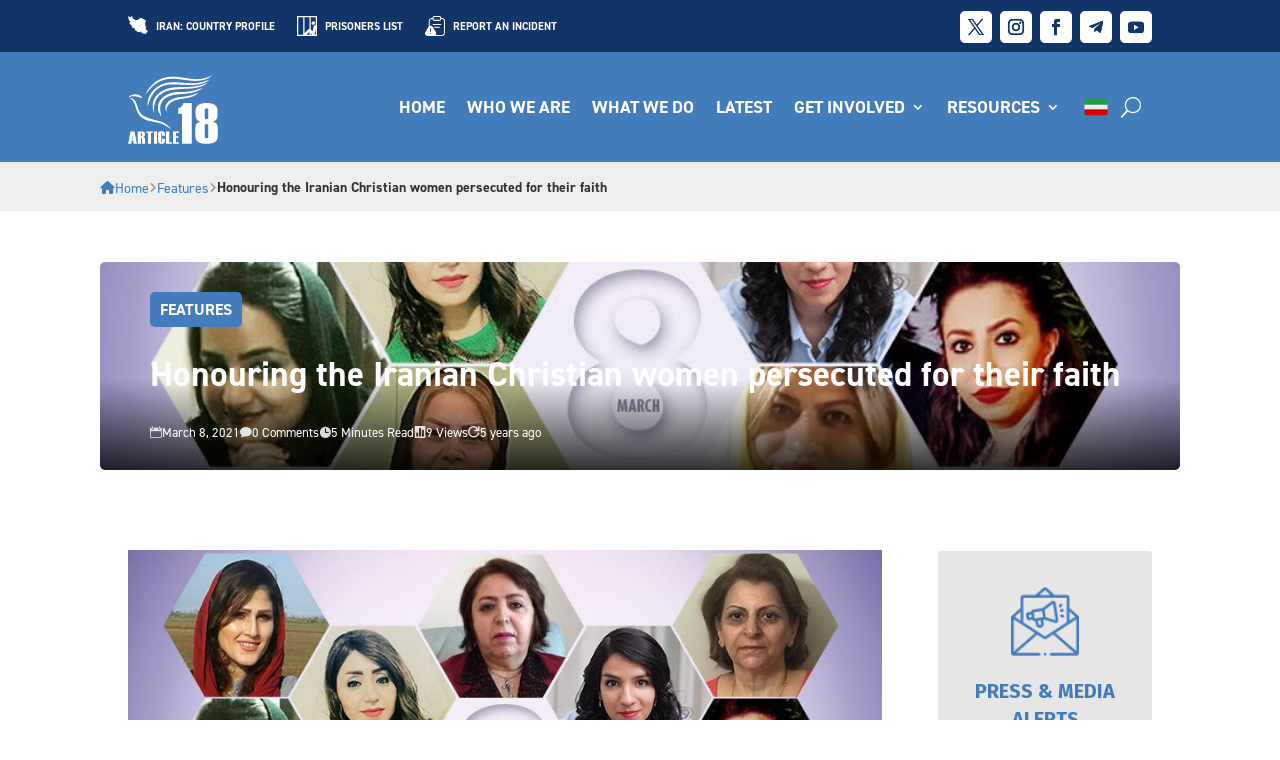

--- FILE ---
content_type: text/css; charset=utf-8
request_url: https://articleeighteen.com/wp-content/plugins/encouragement-messages/style.css?ver=6.9
body_size: 519
content:
/* Style for Encouragement Messages Plugin */
.em-encouragement-messages h3 {
    font-size: 1.5em;
    margin-bottom: 10px;
    padding-top: 20px; /* Add padding above the title */
    text-align: center; /* Optional: Center-align the title */
}
.em-encouragement-messages {
    background-color: #e0e0e0;
    padding: 20px;
    border-radius: 5px;
}

/* Style for individual messages */
.em-message {
    background-color: #fff;
    padding: 20px;
    margin-bottom: 20px;
    border-radius: 5px;
}
.em-message:nth-child(odd) {
	background-color: #f9f9f9;
}
.em-comment-meta {
	font-size: 70%;
	font-weight: bold;
    opacity: 0.7;
}

/* Success message styling */
.em-success-message {
    color: green;
    margin-top: 10px;
    text-align: center;
}

/* Form Wrapper */
.em-form-wrapper {
	background-color: #e0e0e0;
  	margin-top: 50px;
  	padding: 20px;
    border-radius: 5px;
}
.em-form-wrapper p:first-of-type{
	padding-bottom: 20px!important;
}

/* Form input fields */
#emessage form input, #emessage form textarea {
    width: 100%;
    margin-bottom: 10px;
    padding: 10px;
    border-radius: 5px;
    border: 1px solid #ddd;
}

/* Name and email fields side-by-side */
#emessage form .name-email-wrapper {
    display: flex;
    gap: 10px;
}
#emessage form .name-email-wrapper input {
    flex: 1;
  	padding: 10px;
  	margin-bottom: 10px;
  	height: 44px;
}

/* Full-width submit button */
#emessage form button {
    width: 100%;
    background-color: #437cbb;
    color: #fff;
    padding: 10px 0; /* Full width button */
    border: none;
    border-radius: 5px;
    cursor: pointer;
    margin-top: 10px; /* Space above the button */
	font-size: 120%;
	font-weight: bold;
}
#emessage form button:hover {
    background-color: #005b87;
}

--- FILE ---
content_type: text/css; charset=utf-8
request_url: https://articleeighteen.com/wp-content/plugins/owl-carousel-wp-pro/assets/css/navs.css?ver=6.9
body_size: 787
content:
/* nav style one var-mid */
/*custom */
.tcowlc-wrap .owl-controls .owl-prev:before {
	content: '\f053';
	font-size: 14px;
	font-family: fontawesome;
}
.tcowlc-wrap .owl-controls .owl-prev {
font-size:0px;

 }
.tcowlc-wrap .owl-controls .owl-next:before {
 	content: '\f054';
 	font-size: 14px;
 	font-family: fontawesome;
 }

 /*custom */

 .tc-owl-container5 .owl-controls .owl-prev:before {
 	content: '\f053';
 	font-size: 14px;
 	font-family: fontawesome;
 }
 .tc-owl-container5 .owl-controls .owl-prev {
 font-size:0px;

  }
 .tc-owl-container5 .owl-controls .owl-next:before {
  	content: '\f054';
  	font-size: 14px;
  	font-family: fontawesome;
  }

.tcowlc-wrap .tcowlc-logo-wrap{
padding:10px;
}
.tcowlc-wrap .tcowlc-nav-vmid {
  position: relative;
}
.tcowlc-wrap .tcowlc-nav-vmid .owl-controls .owl-next,
.tcowlc-wrap .tcowlc-nav-vmid .owl-controls .owl-prev {
  position: absolute;
  top: 33%;
  z-index: 2;
}
.tcowlc-wrap .tcowlc-nav-vmid .owl-controls .owl-next {
  right: -4%;
}
.tcowlc-wrap .tcowlc-nav-vmid .owl-controls .owl-prev {
  left: -4%;
}
.tcowlc-wrap .tcowlc-nav-vmid  .owl-controls .owl-nav [class*=owl-] {
  color: #fff;
  margin: 5px;
  display: inline-block;
  cursor: pointer;
  height: 30px;
  width: 30px;
  border-radius: 0;
}
.tcowlc-wrap .tcowlc-nav-vmid  .owl-controls .owl-nav [class*=owl-]:hover {
    color: #fff;
    background: #343434;

}
/* nav style one var-mid-h */

.tcowlc-wrap .tcowlc-nav-vmid-h {
  position: relative;
}
.tcowlc-wrap .tcowlc-nav-vmid-h .owl-controls .owl-next,
.tcowlc-wrap .tcowlc-nav-vmid-h .owl-controls .owl-prev {
  position: absolute;
  top: 40%;
  z-index: 2;
}
.tcowlc-wrap .tcowlc-nav-vmid-h .owl-controls .owl-next {
  right:20px;
}
.tcowlc-wrap .tcowlc-nav-vmid-h .owl-controls .owl-prev {
  left: 20px;
}
.tcowlc-wrap .tcowlc-nav-vmid-h  .owl-controls .owl-nav [class*=owl-] {
  visibility: hidden;
-webkit-transition: all 0.2s ease-in-out 0s;
-moz-transition: all 0.2s ease-in-out 0s;
-ms-transition: all 0.2s ease-in-out 0s;
-o-transition: all 0.2s ease-in-out 0s;
transition: all 0.2s ease-in-out 0s;

}
.tcowlc-wrap:hover .tcowlc-nav-vmid-h  .owl-controls .owl-nav [class*=owl-] {
  color: #fff;
  margin: 5px;
  display: inline-block;
  cursor: pointer;
  height: 30px;
  width: 30px;
  visibility: visible;
  border-radius: 0;

}


/* nav style two  var-mid-round */
.tcowlc-wrap .tcowlc-nav-vmid-round {
  position: relative;
}
.tcowlc-wrap .tcowlc-nav-vmid-round .owl-controls .owl-next,
.tcowlc-wrap .tcowlc-nav-vmid-round .owl-controls .owl-prev {
  position: absolute;
  top: 40%;
  z-index: 2;
}
.tcowlc-wrap .tcowlc-nav-vmid-round .owl-controls .owl-next {
  right: -40px;
}
.tcowlc-wrap .tcowlc-nav-vmid-round .owl-controls .owl-prev {
  left: -40px;
}
.tcowlc-wrap .tcowlc-nav-vmid-round  .owl-controls .owl-nav [class*=owl-] {
  color: #fff;
  margin: 5px;
  display: inline-block;
  cursor: pointer;
  height: 34px;
  width: 34px;
  -webkit-border-radius: 50%;
  -moz-border-radius: 50%;
  border-radius: 50%;
}
.tcowlc-wrap:hover .tcowlc-nav-vmid-round  .owl-controls .owl-nav [class*=owl-]{
    color: #fff;
    background: #343434;

}

/* nav style two  var-mid-round */
.tcowlc-wrap .tcowlc-nav-vmid-round-h {
  position: relative;
}
.tcowlc-wrap .tcowlc-nav-vmid-round-h .owl-controls .owl-next,
.tcowlc-wrap .tcowlc-nav-vmid-round-h .owl-controls .owl-prev {
  position: absolute;
  top: 40%;
  z-index: 2;
}
.tcowlc-wrap .tcowlc-nav-vmid-round-h .owl-controls .owl-next {
  right: 20px;
}
.tcowlc-wrap .tcowlc-nav-vmid-round-h .owl-controls .owl-prev {
  left: 20px;
}
.tcowlc-wrap .tcowlc-nav-vmid-round-h  .owl-controls .owl-nav [class*=owl-] {
      visibility: hidden;

}
.tcowlc-wrap:hover .tcowlc-nav-vmid-round-h  .owl-controls .owl-nav [class*=owl-]{
  color: #fff;
  margin: 5px;
  display: inline-block;
  cursor: pointer;
  height: 34px;
  width: 34px;
  -webkit-border-radius: 50%;
  -moz-border-radius: 50%;
  border-radius: 50%;
  visibility: visible;

}

/* nav style two  top-right */
.tcowlc-wrap .tcowlc-nav-top-right {
  position: relative;
}
.tcowlc-wrap .tcowlc-nav-top-right .owl-controls .owl-next,
.tcowlc-wrap .tcowlc-nav-top-right .owl-controls .owl-prev {
  position: absolute;
  top: -40px;
  z-index: 2;
}
.tcowlc-wrap .tcowlc-nav-top-right .owl-controls .owl-next {
 right: 0;
}
.tcowlc-wrap .tcowlc-nav-top-right .owl-controls .owl-prev {
right:31px;
}
.tcowlc-wrap .tcowlc-nav-top-right  .owl-controls .owl-nav [class*=owl-] {
  color: #fff;
  margin: 5px;
  display: inline-block;
  cursor: pointer;
  height: 30px;
  width: 30px;
  text-align: center;
  border-radius: 0;
}
.tcowlc-wrap .tcowlc-nav-top-right  .owl-controls .owl-nav [class*=owl-]:hover {
    color: #fff;
    background: #343434;
}
/* nav style two  top-left */
.tcowlc-wrap .tcowlc-nav-top-left {
  position: relative;
}
.tcowlc-wrap .tcowlc-nav-top-left .owl-controls .owl-next,
.tcowlc-wrap .tcowlc-nav-top-left .owl-controls .owl-prev {
  position: absolute;
  top: -40px;
  z-index: 2;
}
.tcowlc-wrap .tcowlc-nav-top-left .owl-controls .owl-next {
 left:31px;
}
.tcowlc-wrap .tcowlc-nav-top-left .owl-controls .owl-prev {
left:0px;
}
.tcowlc-wrap .tcowlc-nav-top-left  .owl-controls .owl-nav [class*=owl-] {
  color: #fff;
  margin: 5px;
  display: inline-block;
  cursor: pointer;
  height: 30px;
  width: 30px;
  text-align: center;
  border-radius: 0;
}


/* nav style 7  bottom-middle */

.tcowlc-wrap .tcowlc-nav-bottom-middle {
  position: relative;
}
.tcowlc-wrap .tcowlc-nav-bottom-middle .owl-controls .owl-next,
.tcowlc-wrap .tcowlc-nav-bottom-middle .owl-controls .owl-prev {
  bottom: 0%;
  z-index: 2;
}
.tcowlc-wrap .tcowlc-nav-bottom-middle .owl-controls .owl-next {

}
.tcowlc-wrap .tcowlc-nav-bottom-middle .owl-controls .owl-prev {

}
.tcowlc-wrap .tcowlc-nav-bottom-middle  .owl-controls .owl-nav [class*=owl-] {
  color:#fff;
  margin: 5px;
  display: inline-block;
  cursor: pointer;
  height: 30px;
  width: 30px;
  text-align: center;
  border-radius: 0;
}

.owl-theme .owl-controls {
    margin-top: 10px;
    text-align: center;
    -webkit-tap-highlight-color: transparent;
}


--- FILE ---
content_type: text/css; charset=utf-8
request_url: https://articleeighteen.com/wp-content/themes/Divi-A18/style.css?ver=4.27.5
body_size: 108
content:
/*
 Theme Name:   Divi-A18
 Theme URI:    https://articleeighteen.com
 Description:  Child theme for Divi tailored for Article18
 Author:       Hussein Amiri
 Author URI:   https://articleeighteen.com
 Template:     Divi
 Version:      1.0.0
*/

/* Import Divi parent styles */
@import url("../Divi/style.css");

/* Add your custom CSS below */

--- FILE ---
content_type: text/css; charset=utf-8
request_url: https://articleeighteen.com/wp-content/et-cache/1/1/global/et-divi-customizer-global.min.css?ver=1767877555
body_size: 870
content:
body,.et_pb_column_1_2 .et_quote_content blockquote cite,.et_pb_column_1_2 .et_link_content a.et_link_main_url,.et_pb_column_1_3 .et_quote_content blockquote cite,.et_pb_column_3_8 .et_quote_content blockquote cite,.et_pb_column_1_4 .et_quote_content blockquote cite,.et_pb_blog_grid .et_quote_content blockquote cite,.et_pb_column_1_3 .et_link_content a.et_link_main_url,.et_pb_column_3_8 .et_link_content a.et_link_main_url,.et_pb_column_1_4 .et_link_content a.et_link_main_url,.et_pb_blog_grid .et_link_content a.et_link_main_url,body .et_pb_bg_layout_light .et_pb_post p,body .et_pb_bg_layout_dark .et_pb_post p{font-size:16px}.et_pb_slide_content,.et_pb_best_value{font-size:18px}a{color:#437cbb}#footer-widgets .footer-widget li:before{top:10.6px}@media only screen and (min-width:1350px){.et_pb_row{padding:27px 0}.et_pb_section{padding:54px 0}.single.et_pb_pagebuilder_layout.et_full_width_page .et_post_meta_wrapper{padding-top:81px}.et_pb_fullwidth_section{padding:0}}:root{--color-primary:#437cbb!important;--color-secondary:#113568!important;--color-accent:#f0b940!important;--color-dark:#001529!important;--color-text:#666!important}body{font-family:'din-2014',sans-serif!important}h1,h2,h3,h4,h5,h6,.et-menu-nav a,.et_pb_button,.ags-divi-extras-module h1,.ags-divi-extras-module h2,.ags-divi-extras-module h3,.ags-divi-extras-module h4,.ags-divi-extras-module h5,.ags-divi-extras-module h6,.et-hor-timeline-template-1 .et-timeline-date-one,.et-hor-timeline-template-1 .et-title,.et-hor-timeline-template-1 .et-title a,.et-hor-timeline-template-1 .et-content{font-family:'din-2014',sans-serif!important}.btn-inline .et_pb_button_module_wrapper{display:inline-block;margin:0 5px}.btn-inline .et_pb_column{text-align:center}.et-title{display:-webkit-box;-webkit-line-clamp:3;-webkit-box-orient:vertical;overflow:hidden;text-overflow:ellipsis;line-height:1.4em;min-height:calc(1.4em * 3)}.gform_wrapper .button{--gf-local-bg-color:var(--color-primary)!important}.gform-theme--framework .gf_progressbar .percentbar_blue{background-color:var(--color-primary)!important}.gform_wrapper input[type="text"],.gform_wrapper input[type="email"],.gform_wrapper textarea{padding:1.5rem 1.2rem!important;font-size:1rem!important;border:1px solid #ddd;border-radius:0.5rem!important;background:#fafafa;transition:border-color 0.2s ease,box-shadow 0.2s ease!important;width:100%;box-sizing:border-box;color:#4e4e4e!important}.gform_wrapper select{padding:0 1.2rem 2.5rem!important;font-size:1rem!important;border:1px solid #ddd;border-radius:0.5rem!important;background-color:#fafafa;transition:border-color 0.2s ease,box-shadow 0.2s ease!important;width:100%;box-sizing:border-box;color:#4e4e4e!important}.gform_wrapper input[type="radio"],.gform_wrapper input[type="checkbox"]{border:1px solid #ddd}.ginput_recaptcha>div:first-of-type{margin:auto}.gform_wrapper input[type="submit"]{text-transform:uppercase!important;padding:1.5rem 1.2rem!important;font-size:1rem!important;border:1px solid #ddd;border-radius:0.5rem!important;font-weight:600!important;width:100%;box-sizing:border-box}

--- FILE ---
content_type: application/javascript
request_url: https://articleeighteen.com/wp-content/plugins/ova-events/assets/js/frontend/event.js?ver=6.9
body_size: 3828
content:
(function($){
 "use strict";
 $(document).ready(function(){

    /***** Map *****/
    function initialize() {

       var lat = parseFloat( $("#location").data('lat') );
       var lng = parseFloat( $("#location").data('lng') );
       var address = $("#location").data('address');
       var zoom = parseInt( $("#location").data('zoom') );

       var infoWindow = new google.maps.InfoWindow();

       var loc = {lat: lat, lng: lng};

       var map = new google.maps.Map(document.getElementById('location'), {
        zoom: zoom,
        center: loc,
        scrollwheel: false
      });

       var marker = new google.maps.Marker({
        position: loc,
        map: map
      });    

       google.maps.event.addListener(marker, 'click', (function(marker) {
        return function() {
         infoWindow.setContent(address);
         infoWindow.open(map, marker);
       }
     })(marker));

   }


   if( typeof google !== 'undefined' && $(".single-event #location").length > 0 ){ 
     google.maps.event.addDomListener(window, "load", initialize);
   }



   /***** Gallery PrettyPhoto *****/
   if( $(".gallery-items a[data-gal^='prettyPhoto']").length > 0 ){
    $("a[data-gal^='prettyPhoto']").prettyPhoto({hook: 'data-gal', theme: 'facebook',slideshow:5000, autoplay_slideshow:true});
   }


   /***** Date Time Picker *****/
   $(".ovaev_start_date_search, .ovaev_end_date_search").each(function(){
     if($().datetimepicker) {
      var date = $(this).data('date');
      var lang = $(this).data('lang');
      $(this).datetimepicker({
       format: date,
       timepicker:false
     });
      $.datetimepicker.setLocale(lang);
    }
  });

    /* slide-event-feature*/
   $(".slide-event-feature").each(function(){
      var data = {
        loop:true,
        margin:80,
        nav:false,
        dots:false,
        autoplay:true,
        autoplayTimeout:4000,
        autoplayHoverPause:true,
        responsive:{
          0:{
            items:1
          },
          600:{
            items:1
          },
          1000:{
            items:1
          }
        }
      }
      $(this).owlCarousel(data);
      $(window).resize(function() {
        var items = $('.slide-event-feature');

        items.trigger('destroy.owl.carousel');
        items.owlCarousel(data);
      });
  });

  /* Select2*/
   $('.search_archive_event #ovaev_type').on('change', function(){
   $(this).closest('.search_archive_event').find('.select2-selection__rendered').css('color', '#333');
   });

    if ($('.ovaev_type').length > 0) {
      $('.ovaev_type').select2();
    };
       /*   Tab Pane*/

   function activeTab(obj){

      $('.tab-Location ul li ').removeClass('active');
      $(obj).addClass('active');
      var id = $(obj).find('a').data('href');
      $('.event_tab-pane').hide();
      $(id) .show();

    }

    $('.event_nav-tabs li').on( 'click', function(){

      activeTab(this);
      return false;

    });

    activeTab( $( '.event_nav-tabs li:first-child' ) );
    
    //calendar

     var calendars = {};
      $('.ovaev_simple_calendar').each( function( e){
        var thisMonth = moment().format('YYYY-MM');

        var events = $(this).attr('events');

        if( events && events.length > 0 ){
           events = JSON.parse( events );
        }
        // Events to load into calendar

        calendars.clndr1 = $(this).find('.ovaev_events_simple_calendar').clndr({
            events: events,
            clickEvents: {
                click: function (target) {
                    var eve =  target.events;
                    location.assign(eve[0].url);
                },
                
            },

            multiDayEvents: {
                singleDay: 'date',
                endDate: 'endDate',
                startDate: 'startDate'
            },
            showAdjacentMonths: true,
            adjacentDaysChangeMonth: false
        
        });

         $(document).keydown( function(e) {
            // Left arrow
            if (e.keyCode == 37) {
                calendars.clndr1.back();
            }

            // Right arrow
            if (e.keyCode == 39) {
                calendars.clndr1.forward();
            }
        });

      });
    //end calender

    //silde
    $(".ovaev-slide").each(function(){
      var owlsl = $(this) ;
      var owlsl_ops = owlsl.data('options') ? owlsl.data('options') : {};

      var responsive_value = {
          0:{
            items:1,
            nav:false
          },
          576:{
            items:1

          },
          992:{
            items:2,
            nav:false
          },
          1170:{
            items:owlsl_ops.items
          }
      };
      
      owlsl.owlCarousel({
        autoWidth: owlsl_ops.autoWidth,
        margin: owlsl_ops.margin,
        items: owlsl_ops.items,
        loop: owlsl_ops.loop,
        autoplay: owlsl_ops.autoplay,
        autoplayTimeout: owlsl_ops.autoplayTimeout,
        center: owlsl_ops.center,
        nav: owlsl_ops.nav,
        dots: owlsl_ops.dots,
        thumbs: owlsl_ops.thumbs,
        autoplayHoverPause: owlsl_ops.autoplayHoverPause,
        slideBy: owlsl_ops.slideBy,
        smartSpeed: owlsl_ops.smartSpeed,
        navText:[
        '<i class="arrow_carrot-left" ></i>',
        '<i class="arrow_carrot-right" ></i>'
        ],
        responsive: responsive_value,
      });

    });
    //end slide

    //event ajax
    $(".ovapo_project_grid").each(function() {

      var slide = $(this).find('.grid');
      var data  = slide.data('owl');
      if ( slide.length > 0 ) {
        slide.owlCarousel(data);
      }

      $(this).find('.button-filter button:first-child').addClass('active');
      
      $(this).find('.button-filter').each(function() {

        var $ovapo_project_grid = $(this).closest('.ovapo_project_grid');

        $(this).on('click', 'button', function(e) {
          $(this).parent().find('.active').removeClass('active');
          $(this).addClass('active');

          e.preventDefault();
          var filter                = $(this).data('filter');
          var order                 = $(this).data('order');
          var orderby               = $(this).data('orderby');
          var number_post           = $(this).data('number_post');
          var layout                = $(this).data('layout');
          var first_term            = $(this).data('first_term');
          var term_id_filter_string = $(this).data('term_id_filter_string');
          var show_featured         = $(this).data('show_featured');

          $ovapo_project_grid.find('.wrap_loader').fadeIn(100);
        
          $.ajax({
             url: ajax_object.ajax_url,
             type: 'POST',
             data: ({
                action: 'filter_elementor_grid',
                filter: filter,
                order: order,
                orderby: orderby,
                number_post: number_post,
                layout: layout,
                first_term: first_term,
                term_id_filter_string: term_id_filter_string,
                show_featured: show_featured,
             }),
             success: function(response){

                $ovapo_project_grid.find('.wrap_loader').fadeOut(200);

                var items = $ovapo_project_grid.find('.items');
                items.html( response ).fadeIn(300);
                items.trigger('destroy.owl.carousel');
                items.owlCarousel(data);
             },
          })
        });
      });
    });
    //end event ajax

    //full calendar
    $('.ovaev_fullcalendar').each( function( e){

          var events = $(this).attr('full_events');
          var fullCalendar = $(this).find('.ovaev_events_fullcalendar')[0];

          var lang  = $(this).data('lang');
          var button_text = $(this).data('button-text');
          var no_events_text = $(this).data('no-events-text');
          var all_day_text = $(this).data('all-day-text');
          var first_day = $(this).data('first-day');

          if( events && events.length > 0 ){
            events = JSON.parse( events );
          }

          //filter event
          
          var srcCalendar = new FullCalendar.Calendar(fullCalendar, {
          
            eventDidMount: function(info) {
              var tooltip = new Tooltip(info.el, {
                title: info.event.extendedProps.desc,
                placement: 'top',
                trigger: 'hover',
                container: 'body',
                html:true
              });
            },
            buttonText: button_text,
            noEventsText: no_events_text,
            allDayText: all_day_text,
            firstDay: first_day,
            locale: lang,
            timeZone: 'local',
            editable: true,
            navLinks: true,
            dayMaxEvents: true,
            events: events,
            eventColor: '#ff3514',
            contentHeight: 'auto',
            headerToolbar: {
               left: 'prev,next today',
               center: 'title',
               right: 'dayGridMonth,timeGridWeek,timeGridDay,listWeek',

            },
          });
          srcCalendar.render();

          //filter event
          var datetime = Date.now();
          var calendar_filter_event = $(this).find("#calendar_filter_event").val();

          var events_filter = [];
          $(this).find('#calendar_filter_event').on('change',function () {

            calendar_filter_event = $(this).val();
            srcCalendar.getEvents().forEach( event => event.remove() );

            if ( calendar_filter_event == 'all' ) {
              $.each( events, function( key, value ) {
                srcCalendar.addEvent(value);
              });
            } else if ( calendar_filter_event == 'past_event' ) {
              $.each( events, function( key, value ) {
                var end_date = new Date(value['end']).getTime();
                if ( end_date < datetime ) {
                  srcCalendar.addEvent(value);
                }
              });
            } else if ( calendar_filter_event == 'upcoming_event' ) {
              $.each( events, function( key, value ) {
                var start_date = new Date(value['start']).getTime();
                if ( start_date > datetime ) {
                  srcCalendar.addEvent(value);
                }
              });
            } else {
              $.each( events, function( key, value ) {
                var special = value['special'];
                if ( special == 'checked' ) {
                  srcCalendar.addEvent(value);
                }
              });
            }
          });
        });
    //end full calendar

    //Search Ajax
    $('.ovaev-wrapper-search-ajax').each( function(e){
      var that = $(this);

      var search_ajax = that.find('.search-ajax-content');
      var data_events = that.find('.data-events');
      var pagination  = that.find('.search-ajax-pagination-wrapper');
      var search_form = that.find('.ovaev-search-ajax-form');
      var select      = that.find('.ovaev_type');
      if ( select.length > 0 ) {
        select.select2();
      };

      // When form change
      search_form.on('change', function(e) {
        e.preventDefault();

        var form = $(this);

        var start_date  = form.find('input[name="ovaev_start_date_search"]').val();
        var end_date    = form.find('input[name="ovaev_end_date_search"]').val();
        var category    = form.find('select[name="ovaev_type"]').val();
        var layout      = data_events.data('layout');
        var column      = data_events.data('column');
        var per_page    = data_events.data('per-page');
        var order       = data_events.data('order');
        var orderby     = data_events.data('orderby');
        var cat_slug    = data_events.data('category-slug');
        var time_event  = data_events.data('time-event');

        that.find('.wrap_loader').fadeIn(100);

        $.ajax({
          url: ajax_object.ajax_url,
          type: 'POST',
          data: ({
            action: 'search_ajax_events',
            start_date: start_date,
            end_date  : end_date,
            category  : category,
            layout    : layout,
            column    : column,
            per_page  : per_page,
            order     : order,
            orderby   : orderby,
            cat_slug  : cat_slug,
            time_event: time_event,
          }),
          success: function(response){
            var data = JSON.parse(response);

            that.find('.wrap_loader').fadeOut(200);

            search_ajax.html('').append(data['result']).fadeIn(300);
            pagination.html('').append(data['pagination']).fadeIn(300);
          },
        });
      });

      // When click pagination
      $(document).on( 'click', '.ovaev-wrapper-search-ajax .search-ajax-pagination-wrapper .search-ajax-pagination .page-numbers', function(e) {
        e.preventDefault();

        var page = $(this);
        var that_page     = page.closest('.ovaev-wrapper-search-ajax');
        var current       = page.closest('.search-ajax-pagination').find('.current').data('paged');
        var current_page  = page.closest('.search-ajax-pagination').find('.current');
        var offset        = page.attr('data-paged');
        var total_page    = page.closest('.search-ajax-pagination').data('total-page');

        if ( offset != current ) {
          var start_date  = page.closest('.ovaev-wrapper-search-ajax').find('input[name="ovaev_start_date_search"]').val();
          var end_date    = page.closest('.ovaev-wrapper-search-ajax').find('input[name="ovaev_end_date_search"]').val();
          var category    = page.closest('.ovaev-wrapper-search-ajax').find('select[name="ovaev_type"]').val();
          var layout      = page.closest('.ovaev-wrapper-search-ajax').find('.data-events').data('layout');
          var column      = page.closest('.ovaev-wrapper-search-ajax').find('.data-events').data('column');
          var per_page    = page.closest('.ovaev-wrapper-search-ajax').find('.data-events').data('per-page');
          var order       = page.closest('.ovaev-wrapper-search-ajax').find('.data-events').data('order');
          var orderby     = page.closest('.ovaev-wrapper-search-ajax').find('.data-events').data('orderby');
          var cat_slug    = page.closest('.ovaev-wrapper-search-ajax').find('.data-events').data('category-slug');
          var time_event  = page.closest('.ovaev-wrapper-search-ajax').find('.data-events').data('time-event');

          that_page.find('.wrap_loader').fadeIn(100);

          $.ajax({
            url: ajax_object.ajax_url,
            type: 'POST',
            data: ({
              action: 'search_ajax_events_pagination',
              start_date: start_date,
              end_date  : end_date,
              category  : category,
              layout    : layout,
              column    : column,
              per_page  : per_page,
              order     : order,
              orderby   : orderby,
              cat_slug  : cat_slug,
              time_event: time_event,
              offset    : offset,
            }),
            success: function(response){
              var data = JSON.parse(response);

              that_page.find('.wrap_loader').fadeOut(200);
              that_page.find('.search-ajax-content').html('').append(data['result']).fadeIn(300);

              page.closest('.search-ajax-pagination').find('.page-numbers').removeClass('current');

              if ( page.hasClass('next') ) {
                current_page.closest('li').next().children('.page-numbers').addClass('current');
              } else if ( page.hasClass('prev') ) {
                current_page.closest('li').prev().children('.page-numbers').addClass('current');
              } else {
                page.addClass('current');
              }

              if ( parseInt(offset) > 1 ) {
                page.closest('.search-ajax-pagination').find('.prev').attr('data-paged', parseInt(offset)-1);
                page.closest('.search-ajax-pagination').find('.prev').css('display', 'inline-flex');
              } else {
                page.closest('.search-ajax-pagination').find('.prev').attr('data-paged', 0);
                page.closest('.search-ajax-pagination').find('.prev').css('display', 'none');
              }
              
              if ( parseInt(offset) == parseInt(total_page) ) {
                page.closest('.search-ajax-pagination').find('.next').attr('data-paged', parseInt(offset));
                page.closest('.search-ajax-pagination').find('.next').css('display', 'none');
              } else {
                page.closest('.search-ajax-pagination').find('.next').attr('data-paged', parseInt(offset)+1);
                page.closest('.search-ajax-pagination').find('.next').css('display', 'inline-flex');
              }
            },
          });
        }
      });
      // End pagination
    });
    //End Search Ajax

  });
    
})(jQuery);

--- FILE ---
content_type: image/svg+xml
request_url: https://articleeighteen.com/wp-content/themes/Divi-A18/img/icon-iran.svg
body_size: 1274
content:
<?xml version="1.0" encoding="UTF-8"?>
<svg id="Layer_1" xmlns="http://www.w3.org/2000/svg" version="1.1" viewBox="0 0 97.4 88.7">
  <!-- Generator: Adobe Illustrator 29.6.0, SVG Export Plug-In . SVG Version: 2.1.1 Build 207)  -->
  <defs>
    <style>
      .st0 {
        fill: #fff;
      }
    </style>
  </defs>
  <path class="st0" d="M97.4,76.5c-3.7-.9-2.1,1.5-2.5-6.2-1.4.5-1.7-1.2-3.2-1.2-2.6-.7-3.7-3.4-4.2-5.2-4.6-2.4.5-6,2.3-8.4,1.5-6.3-6.1-1-4.9-6.7,1-3.2-2.6-6.7.3-9.3,1-.4-2,0-1.7-1.2.3-1.5-.7-4.2,1.9-3.8-1.8-2.5.6,0,1-4.6,0-.9-.4-1,.3-1.6.5-1.1.2-2,.4-3.2-.2-.8-.9-.7-.3-1.5.2-.9-.5-1.7-.2-2.7,0-2.2-4.5.7-4.9-2.1-.7-1.2-1.7-1.9-3.1-1.8-2.3-3.3.6-1.5-3.9-3.6,0,.8-.9.1-1.4,0-.6.7-.9.3-1.6.1-.5-1.6-3.2-1.1-4.4-2-.3-3.2-1.5-.5-3-1.8-3.4-.2-1.3,1.6-2.9,1.2-2.5-.3-4.7-.2-6.5,2-.8,1.8-2.5,3.4-5.1,2.7,2.5,5.5-3.3,3.4-1.8,3.2,5.7-1.1-5.6.6-7.6,1.8-3.9-.2-7.9-2-9.8-5.3-1.8-.5-4.7.1-5.7-2.3-.8-1,.2-5.1-1.5-4-.9-.1-.9-1.5-2-1.4-.9-1.4-2.7-1.6,0-2.5.5-1.1-2.3-1.6.3-2.5-1.5-2.9-3.6-1.8-5.4.1-.9.2-1.1,1.2-1.8,1.4-.7-.4-.9.8-1.4,1-.4.7-1,.8-1.6.4-1.5.9-2.9-.3-4.3-.3-.5-.2-.3-.7-.9-1-.4-.5-1-.3-1.1-1C4.6,1.7,2.7-1.8,1.9,1.1c.7,2.3-2.8,0-1.6,1.9-.5.5.9.9.5,1.3-.4.8.5,1.4.4,2-.2.8.3,1.6,0,2.5,0,.5.7,0,1,.4-.3.6-2.3,3.2-.9,3,1.6,1.3,1.4.3,1.3,2.5.2.9,1.4.9.8,2.3,1.7,2-.6,1.6,1.4,2.6.2,1.1-.5,1.9,1.2,2,.2.9.4,1.9.6,2.8.6-.4,1-.2,1.5.3.4,1.1,1.3.4,2.1.4.4.3.6.4,1,0,.5.2,0,.7-.4.6-1.5.4-1.2.4-1.1,1.8.5.9,1.2,1.5.5,2.3-.3,0-.3.2-.8,0-.2-.2-.5.4-.4.6-.3.7-1.1.7-1.1,1.6.9.7.1,1.4-.6.7-.4,0,.2.7-.2.7s-.3,0-.3.2c.8,1.1.9,1.7-.1,2.8.6.4,1.7,1.6,1.8,2.4.7-.6,1.3,0,.6.6,1,0,.7.7,1.4,1.3.7.8-.6.8-.6,1.2.1,0,.7,0,.5.3-1.1.4,2.3.8,2.9,1.5,1,2.1,3.7,1.4,3.7,2.7,3.4,4.5,1.1,2.8,1.2,8,3.7-.4-.2,2.1,3.7,4.8-.5.6,1.1,2.1,1.4,1.1.3-.5,1.4.3,1.3-.5-.2-2-.9-1.6,1.2-2.2.3,0-.3.5.2.2.2,0-.2.5,0,.8-.5,1.7,1.7,0,1.4,1.3.2,1.4,2.2-2,3-.5.2,2.6,3.2,3.6,2.9,6.1,1.3,0,1.2.2.6,1,0,1,1,.4,1.2,1.2,0,1.6,1.1,2.7,1.4,4.1,0-1,.3.6.6.6.3-.2.8.7,1.2.5,1.6,0,3.4.6,4.6,1.9,0,.4.6.2.5.6-1.2,0,1,1.3,1.4,1.5,1.9.4,2.5,1.4,3.9,2.4,1,.3,2.5-.3,3.2.2.5.6,1.7,1.2,2.4.9.8-.6,1.5-.9,2.2-1.4.5-.2,1.4.4,1.5-.5.2-1.1,1.5-.5,2.2-1.2,1.5-.9,3.6-.7,5,.4.9,2.1.3,7.8,3.9,7.1.5.7,1.2,0,1.9,1,1-.4,1.9-.3,2.9,0,2.1.3.9,1.5,3.5.6,1.2.4,2.4.7,3.6.6.4.7.9-.6,1.1.2,1.2.5,0-.7,1.3-.5.4,1.2,1.7.9,2.7,1.3.6.2,1.4,1.1,1.9.5,0-.4.2-.7.7-.4.4-1.3,0-2.9,1.2-3.3,0-.9-.4-2.4.9-3,.5-.2,1.1.6,1.3-.4-.2-.6.7-1.1,1.3-1.1,3.7-1.3,3.1.4,3.8-3.8h0Z"/>
  <path class="st0" d="M62.7,77c-.2,0,0,.4,0,.3.3,0,0-.5,0-.3Z"/>
  <path class="st0" d="M62.2,78.2c0,0-.4.3,0,.3.3.2.6-.4,0-.3Z"/>
  <path class="st0" d="M61.6,77.6c-.9-.2-1.5.8-2.4.3.5,1.3-1,1-2,1.6-1.9,1.3,1.9-.2,2.6-.4.4.5,2.2-1.4,1.8-1.5h0Z"/>
  <path class="st0" d="M59.8,79.5c0,0,0,.3,0,.3.2,0,0-.6,0-.3Z"/>
  <path class="st0" d="M58.5,78.7c.2,0,.7-.2.2-.3.5-.8-.3-.2-.2.3Z"/>
  <path class="st0" d="M55.5,83.8c-.2,0,0,.4,0,.2,0,0,0-.2,0-.2Z"/>
  <path class="st0" d="M53.1,83.6c0-.2-.3,0-.3,0,0,0,.3.2.3,0Z"/>
  <path class="st0" d="M56.9,81.6c0,0-.2,0,0,0,0,0,0,0,0,0Z"/>
  <path class="st0" d="M52.9,81.8c0,0,.2-.4,0-.4-.2,0,0,.3,0,.4Z"/>
  <path class="st0" d="M50.4,80.1c0,0-.4-.4-.6,0-.7.3,1.2.8.6,0Z"/>
  <path class="st0" d="M47.1,78.6c-.3,0-.9-.3-1.1-.2,0,.3,1.3.5,1.1.2Z"/>
  <path class="st0" d="M48.5,79.3c0,0-.2,0-.3,0-.2.3.6.4.3,0Z"/>
  <path class="st0" d="M37.5,72.5c0,0-.2,0-.2,0-.3,0,.3.5.2,0Z"/>
  <path class="st0" d="M37.9,72.7c0,0-.3,0-.2,0,0,0,.3,0,.2,0Z"/>
  <path class="st0" d="M25.9,58.2c0-.5-.9-.2-1.2-.2.3.5,1.9,1.3,1.2.2Z"/>
</svg>

--- FILE ---
content_type: image/svg+xml
request_url: https://articleeighteen.com/wp-content/themes/Divi-A18/img/icon-incident-report.svg
body_size: 627
content:
<?xml version="1.0" encoding="UTF-8"?>
<svg id="Layer_1" xmlns="http://www.w3.org/2000/svg" version="1.1" viewBox="0 0 98.2 98.4">
  <!-- Generator: Adobe Illustrator 29.6.0, SVG Export Plug-In . SVG Version: 2.1.1 Build 207)  -->
  <defs>
    <style>
      .st0 {
        fill: #fff;
      }
    </style>
  </defs>
  <path class="st0" d="M93.6,14c-3-3-7-4.6-11.2-4.6h-2.8v-.2c0-5.1-4.1-9.2-9.2-9.2h-24c-5.1,0-9.2,4.1-9.2,9.2v.2h-2.8c-4.2,0-8.2,1.7-11.2,4.6-3,3-4.6,7-4.6,11.2v25.9c-.8.8-1.5,1.7-2,2.6L1.6,79.6c-2.2,3.9-2.2,8.6,0,12.5s6.4,6.2,10.8,6.3h70c4.2,0,8.2-1.7,11.2-4.6,3-3,4.6-7,4.6-11.2V25.3c0-4.2-1.7-8.2-4.6-11.2h0ZM42.3,9.2c0-2.3,1.9-4.2,4.2-4.2h24c2.3,0,4.2,1.9,4.2,4.2v5.3c0,2.3-1.9,4.2-4.2,4.2h-24c-2.3,0-4.2-1.9-4.2-4.2v-5.3ZM28.4,87.7c-1,.4-2.1.2-2.8-.6s-1-1.9-.6-2.8c.4-1,1.4-1.6,2.4-1.6h0c.7,0,1.3.3,1.8.8s.8,1.1.8,1.8c0,1.1-.6,2-1.6,2.4ZM24.9,75.2v-12c0-1.4,1.1-2.5,2.5-2.5s2.5,1.1,2.5,2.5v12c0,1.4-1.1,2.5-2.5,2.5h0c-1.4,0-2.5-1.1-2.5-2.5ZM82.5,93.4h-30c.3-.4.6-.8.8-1.2,2.3-3.9,2.3-8.6,0-12.5l-15-25.9c-2.2-3.9-6.3-6.3-10.8-6.2-1.3,0-2.6.2-3.8.6v-22.8c0-6,4.8-10.8,10.8-10.8h2.8v.2c0,5.1,4.1,9.2,9.2,9.2h24c5.1,0,9.2-4.1,9.2-9.2v-.2h2.8c6,0,10.8,4.9,10.8,10.8v57.3c0,6-4.9,10.8-10.8,10.8h0Z"/>
  <path class="st0" d="M77.1,39.3h-37.3c-1.4,0-2.5,1.1-2.5,2.5s1.1,2.5,2.5,2.5h37.3c1.4,0,2.5-1.1,2.5-2.5s-1.1-2.5-2.5-2.5Z"/>
  <path class="st0" d="M69.8,53.1h-22.8c-1.4,0-2.5,1.1-2.5,2.5s1.1,2.5,2.5,2.5h22.8c1.4,0,2.5-1.1,2.5-2.5s-1.1-2.5-2.5-2.5Z"/>
</svg>

--- FILE ---
content_type: image/svg+xml
request_url: https://articleeighteen.com/wp-content/themes/Divi-A18/img/icon-prisoner.svg
body_size: 445
content:
<?xml version="1.0" encoding="UTF-8"?>
<svg id="Layer_1" xmlns="http://www.w3.org/2000/svg" version="1.1" viewBox="0 0 1080 1080">
  <!-- Generator: Adobe Illustrator 29.6.0, SVG Export Plug-In . SVG Version: 2.1.1 Build 207)  -->
  <defs>
    <style>
      .st0 {
        fill-rule: evenodd;
      }

      .st0, .st1 {
        fill: #fff;
      }
    </style>
  </defs>
  <path class="st0" d="M0,0v1080h1080V0H0ZM1008,506c-6.5-3.9-13.7-6.9-21.5-8.6-38.9-8.6-77.3,16-85.8,54.8l-59.5,269.8-95.5-92.4V72h262.4v434h0ZM673.7,689.1c-18.1.2-36.1,7.2-49.9,21l-124.9,124.9h0l-93.4,93.4V72h268.3v617.1h0ZM600.6,936.9h0l73-73v144.2h-144.1l71.1-71.1h0ZM745.6,929.9l80.7,78.1h-80.7v-78.1ZM72,72h261.4v936H72V72ZM940,1008c6.7-8.4,11.6-18.3,14-29.1l53.9-244.7v273.8h-68,0Z"/>
  <path class="st1" d="M974.4,382.9c0,52-42.1,94.1-94.1,94.1s-94.1-42.1-94.1-94.1,42.1-94.1,94.1-94.1,94.1,42.1,94.1,94.1"/>
</svg>